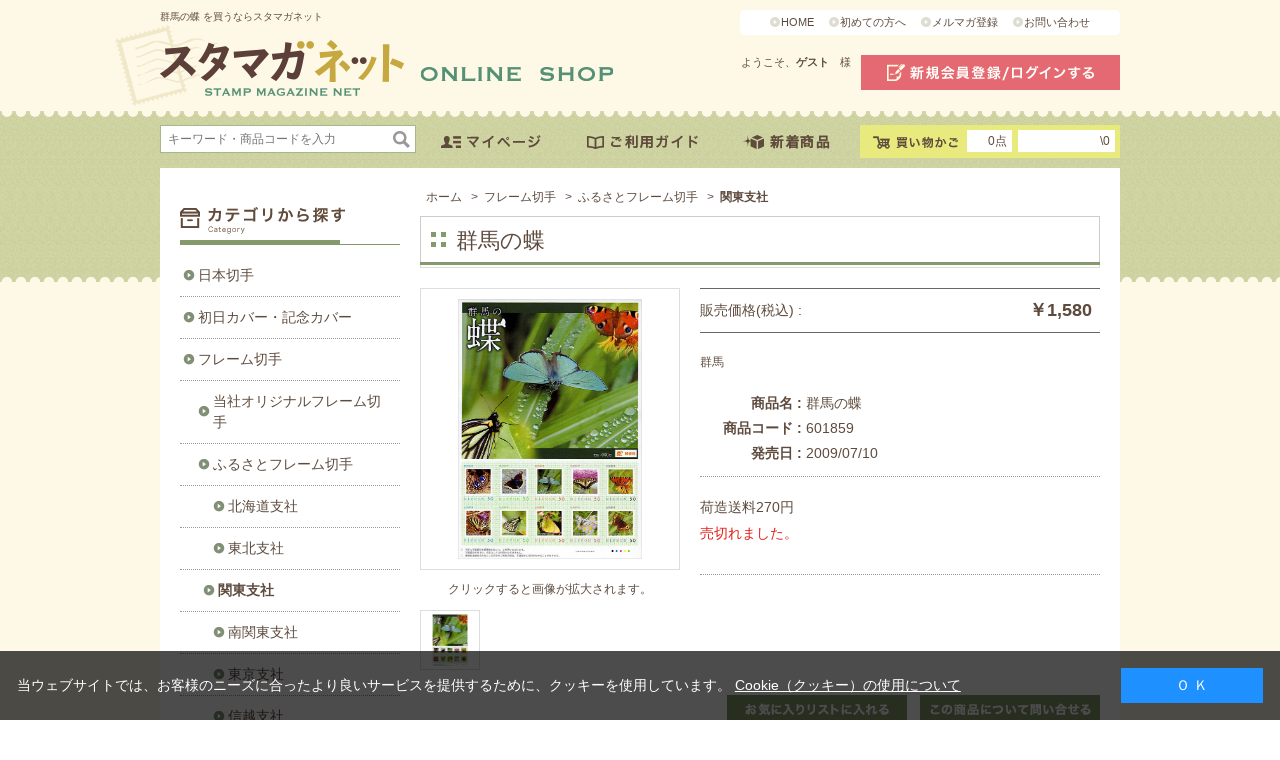

--- FILE ---
content_type: text/html; charset=shift_jis
request_url: https://www.yushu.co.jp/shop/g/g601859/
body_size: 26350
content:
<!DOCTYPE HTML PUBLIC "-//W3C//DTD HTML 4.01 Transitional//EN"
    "http://www.w3.org/TR/html4/loose.dtd">
<html lang="ja" >
<head>
<meta http-equiv="Content-Type" content="text/html; charset=Shift_JIS">
<title>切手・趣味の通信販売｜スタマガネット　群馬の蝶: フレーム切手</title>
<link rel="canonical" href="http://www.yushu.co.jp/shop/g/g601859/">


<meta name="description" content="世界230の国の地域の切手、用品書籍、月刊誌スタンプマガジンなどを通信販売しています。群馬の蝶">
<meta name="keywords" content="601859,60-1859,関東支社,群馬,群馬の蝶切手,記念切手,フレーム切手,通販,通信販売,オンラインショップ,買い物,ショッピング,切手販売,送料">
<meta content="text/html; charset=Shift_JIS" http-equiv="Content-Type">

<meta content="text/css" http-equiv="content-style-type">
<link media="all" href="/css/style.css?20140801" type="text/css" rel="stylesheet">
<link href="/css/display_switch.css" type="text/css" rel="stylesheet">
<link rel="stylesheet" type="text/css" href="/css/cookie_policy.css" />
<link href="/css/info.css" type="text/css" rel="stylesheet"> <!--contents-->
<meta content="text/javascript" http-equiv="content-script-type">
<script src="/js/jquery.js" type="text/javascript"></script>
<script src="/js/jquery-ui.js" type="text/javascript"></script>
<script src="/js/common.js" type="text/javascript"></script>
<!--<script type="text/javascript" src="/js/cal.js"></script>-->
<script type="text/javascript" src="/js/jquery.tile.js"></script>
<script type="text/javascript" src="/js/user.js"></script>
<script type="text/javascript" src="/js/floating_menu.js"></script>  <!--contents-->
<script type="text/javascript" src="/js/jquery.ah-placeholder.js"></script>

<!--[if IE 8]>
<script language="JavaScript" type="text/javascript" src="design/lib/efo/pie_ie678.js"></script>
<script language="JavaScript" type="text/javascript" src="design/js/init_ie8.js"></script>
<![endif]-->
<link href="https://www.yushu.co.jp/shop/topic/feed.rss" title="切手・趣味の通信販売｜スタマガネット" type="application/rss+xml" rel="alternate">
<!--<link href="/favicon.ico" rel="SHORTCUT ICON" />-->
<script src="/js/goods_ajax_cart.js" type="text/javascript"></script>
<script type="text/javascript">
var blockIdList = 'category,categorytree,event,free1,free2,free3,genretree,itemhistory,jscart,leftmenu_bottom,leftmenu_middle,leftmenu_top,lpo,rightmenu_bottom,rightmenu_event,rightmenu_middle,rightmenu_top,searchbox,top_body,top_free1,top_free2,top_free3,topic'
</script>
<script src="/js/abtest.js" type="text/javascript"></script>
<script src="//statics.a8.net/a8sales/a8sales.js"></script>
<script type="text/javascript">
	(function (url) {
			/*Tracking Bootstrap
			Set Up DataLayer objects/properties here*/
			if(!window.DataLayer){
				window.DataLayer = {};
			}
			if(!DataLayer.events){
				DataLayer.events = {};
			}
			DataLayer.events.SiteSection = "1";
		var loc, ct = document.createElement("script"); 
		ct.type = "text/javascript"; 
		ct.async = true;
		ct.src = url;
		loc = document.getElementsByTagName('script')[0];
		loc.parentNode.insertBefore(ct, loc);
	}(document.location.protocol + "//intljs.rmtag.com/115754.ct.js"));
</script>
<script type="text/javascript" src="/js/goods_ajax_cart.js"></script>
<link rel="stylesheet" type="text/css" href="/css/core.css">
<link rel="stylesheet" type="text/css" href="/css/skin.css">
<script type="text/javascript">

 var _gaq = _gaq || [];
 _gaq.push(['_setAccount', 'UA-26068559-23']);
 _gaq.push(['_trackPageview']);



 (function() {
  var ga = document.createElement('script'); ga.type = 'text/javascript'; ga.async = true;
  ga.src = ('https:' == document.location.protocol ? 'https://ssl' : 'http://www') + '.google-analytics.com/ga.js';
  var s = document.getElementsByTagName('script')[0]; s.parentNode.insertBefore(ga, s);
 })();

</script>

<!-- Global site tag (gtag.js) - Google Analytics -->
<script async src="https://www.googletagmanager.com/gtag/js?id=G-KSXV7MSP82"></script>
<script>
  const trackingcode = "G-KSXV7MSP82";
  window.dataLayer = window.dataLayer || [];
  function gtag(){dataLayer.push(arguments);}
  gtag('js', new Date());
  gtag('config', trackingcode, { user_id: null });
</script>

<script src="https://ajax.googleapis.com/ajax/libs/jquery/3.0.0/jquery.min.js"></script>
<script>
  var $ga4jq = jQuery.noConflict(true);
</script>
<script>
    jQuery(window).load(function(){
        const loadscript = document.createElement('script');
        loadscript.src = '/js/enhanced_ecommerce_fb.js';
        document.getElementsByTagName('head')[0].appendChild(loadscript);
    });
</script>

 <script type="text/javascript" src="//d.rcmd.jp/www.yushu.co.jp/item/recommend.js" charset="UTF-8"></script>
</head>
<body >



<div class="wrapper_">
<h1 class="optimaizedH1">群馬の蝶 を買うならスタマガネット </h1>
<div id="header">
		<div class="block_left">
			<p id="sitelogo"><a href="/shop"><img alt="スタマガネット" src="/img/usr/common/sitelogo.png" /></a></p>
		</div>
		<div class="block_right">
			<div id="subnav">
				<ul>
					<li><a href="/shop/default.aspx">HOME</a></li>
					<li><a href="/shop/pages/beginner.aspx">初めての方へ</a></li>
					<li><a href="/shop/mail/mag.aspx">メルマガ登録</a></li>
					<li><a href="/shop/contact/contact.aspx">お問い合わせ</a></li>
				</ul>
			</div>
			<div id="welcome">
				<p id="welcomeMessage">ようこそ、<strong>ゲスト　</strong>様<br></p>
				<div id="linkLogout"><a class="logout_link_" href="/shop/customer/menu.aspx"><img src="/img/usr/common/head_login.png" alt="新規会員登録/ログインする"></a></div>
			</div>
		</div>
		<div id="globalnav">
			<div id="sidebox_search">
				<form name="frmSearch" method="get" action="/shop/goods/search.aspx">
					<input type="hidden" value="x" name="search" />
					<input type="text" size="8" value="" tabindex="1" id="keyword" class="keyword_" name="keyword" placeholder="キーワード・商品コードを入力" />
					<input type="image" tabindex="1" name="image" alt="検索" id="search_btn" src="/img/usr/common/ico_search.png" />
				</form>
			</div>
			<ul id="navi">
				<li><a href="/shop/customer/menu.aspx"><img src="/img/usr/common/head_mypage.png" alt="マイページ"></a></li>
				<li><a href="/shop/pages/user_guide.aspx"><img src="/img/usr/common/head_guide.png" alt="ご利用ガイド"></a></li>
				<li><a href="/shop/e/e10000090/"><img src="/img/usr/common/head_newitem.png" alt="新着商品"></a></li>
			</ul>

<span id="jscart_replace_" style="text-align: right">
<script type="text/javascript" src="/js/goods_cartlist.js"></script>
</span>

		</div>
	</div>

<div class="container_">
<div class="contents_">

<div class="mainframe_">

<script>
<!--
	jQuery(function(){
		var small_img_length
		small_img_length = jQuery("div .etc_goodsimg_line_ img").length;
		if (small_img_length < 2){
			jQuery("#pctnav-prev").hide();
			jQuery("#pctnav-next").hide();
		}
	});
// -->
</script>
<div class="navitopicpath_">
<ul id="bread-crumb-list">
<li itemscope itemtype="http://data-vocabulary.org/Breadcrumb">
  <a href="https://www.yushu.co.jp/shop/" itemprop="url" class="topicpath_home_">
    <span itemprop="title">ホーム</span>
  </a>
</li>
<li itemscope itemtype=" http://data-vocabulary.org/Breadcrumb" itemprop="child">
&gt;<a href="/shop/c/c16/" itemprop="url"><span itemprop="title">フレーム切手</span></a>
</li>
<li itemscope itemtype=" http://data-vocabulary.org/Breadcrumb" itemprop="child">
&gt;<a href="/shop/c/c1608/" itemprop="url"><span itemprop="title">ふるさとフレーム切手</span></a>
</li>
<li itemscope itemtype=" http://data-vocabulary.org/Breadcrumb" itemprop="child">
&gt;<a href="/shop/c/c160803/" itemprop="url"><span itemprop="title"><strong>関東支社</strong></span></a>
</li>

</ul>
<br>

</div><div class="clear_"></div>
<div id="goods">
	<div class="liquid_h2_area_">
		<h2 class="goods_name_">群馬の蝶</h2>
		<img src="/img/usr/h2_bottom_img.jpg">
	</div>
	
	
	<div class="ico_"> 
	
	
	
	
	
	
	
	
	
	</div>
	<input type="hidden" value="" id="hidden_variation_group">
	<input type="hidden" value="0" id="variation_design_type">
	<input type="hidden" value="601859" id="hidden_goods">
	<div class="goodsproductdetail_">
		<div class="goodsimg_" id="gallery">
			<div class="img_L_">
				<div>
					
					<a href="/img/goods/3/601859.jpg" rel="lightbox"> <span> <img src="/img/goods/3/601859.jpg" alt="群馬の蝶"   class="src_l_"> </span> </a>
					
				</div>
					
					<a id="pctnav-prev" href="#">前のエントリー</a> <a id="pctnav-next" href="#">次のエントリー</a> 
									<script type="text/javascript" src="/lightbox/js/jquery-1.7.2.min.js"></script> 
									<script type="text/javascript" src="/lightbox/js/jquery-ui-1.8.18.custom.min.js"></script> 
									<script type="text/javascript" src="/lightbox/js/jquery.smooth-scroll.min.js"></script> 
									<script type="text/javascript" src="/lightbox/js/lightbox.js"></script> 
									<script type="text/javascript" src="/js/goods_zoom2.js"></script> 
									<script type="text/javascript" src="/js/goodsdetailajax.js"></script>
									<link href="/lightbox/css/lightbox.css" type="text/css" rel="stylesheet">
					
			</div>

				
					<ul class="etc_goodscap">
					
						<li class="active_">クリックすると画像が拡大されます。</li>
					
					
					
					
					
					
					</ul>
				
					
					
					
					<div class="etc_goodsimg_">
					<div class="etc_goodsimg_line_">
					            
					            
								<div class="etc_goodsimg_item_">
									<div>
										<a href="/img/goods/3/601859.jpg" rel="lightbox[goodsdetail]" name="601859" title="群馬の蝶:クリックすると画像が拡大されます。">
											<span>
												<img src="/img/goods/3/601859.jpg" alt="群馬の蝶" >
											</span>
										</a>
									</div>
								</div>
								
								
								
								
								
								
								
							
							
						</div>
					</div>
			</div>
			<div class="goodsspec_ js-enhanced-ecommerce-item-detail">
				
				<table class="formdetail_ goodsspec_price_">
					<tr>
						<th>販売価格(税込) : </th>
						<td id="spec_price">
						
						
							<span class="price_ js-enhanced-ecommerce-goods-price">
							
								
									￥1,580
								
							
							</span>
						
						
							
						
						</td>
					</tr>
				</table>
			
				<div class="top_comment_" id="spec_goods_comment">
				<p>群馬</p>
				</div>
			
				<table class="formdetail_ goodsspec_">
					<tr>
						<th>商品名 : </th>
						<td id="spec_goods_name" class="js-enhanced-ecommerce-goods-name" data-category1="フレーム切手(16)" data-category2="ふるさとフレーム切手(1608)" data-category3="関東支社(160803)" data-category4="関東支社(160803)" data-brand="日本定常品Ｂ(976)" >群馬の蝶</td>
					</tr>
					<tr>
						<th>商品コード : </th>
						<td id="spec_goods" class="js-enhanced-ecommerce-goods">601859</td>
					</tr>
					
					<tr>
						<th>発売日 : </th>
						<td id="spec_release_dt">2009/07/10</td>
					</tr>
					
					
					
					
				</table>
				
				<div class="goodscomment_block_">
				<div class="goodscomment2_">荷造送料270円</div>
				
				<div class="goodscomment4_">売切れました。</div>
				
				</div>

				<form name="frm" method="POST" action="/shop/cart/cart.aspx">
				
				<div class="cartbox_">
					<span class="variationlist_"><input name="goods" type="hidden" value="601859"></span> 	 
					<br>
					 	 
					<br>
					
				</div> 
				<div id="backorder">
				
				</div>
			
				
				</form>


				
				</div>
		</div>
</div>




<ul class="option_buttons_">
<li><a href="https://www.yushu.co.jp/shop/customer/bookmark.aspx?goods=601859&crsirefo_hidden=066fe95178294f68f728a495abc1647fd91ea21f9e0b27ca3ffcbfc470def957"><img class="btn_bookmark_ js-enhanced-ecommerce-goods-bookmark" src="/img/sys/button/bookmark.gif" alt="お気に入りに追加"></a></li>
<li><a href="/shop/contact/contact.aspx?goods=601859"><img src="/img/sys/button/contactgoods.gif" alt="この商品について問い合わせ" ></a></li>
</ul>




<script type="text/javascript">
try{
  _rcmdjp._displayRecommend({
    type: 'pv',
    code: '601859',
    filter: 'category',
    template: 'recommend'
  });
} catch(err) {}
</script>





<script type="text/javascript" src="/js/jquery-for-lightbox.js"></script>
<script type="text/javascript" src="/js/jquery.bigPicture.js" ></script> 
<script type="text/javascript" src="/js/goods_zoomjs.js"></script>




<script type="text/javascript">
try{
  _rcmdjp._setItemData({
    code: '601859',
    url: '/shop/g/g601859/',
    name: '群馬の蝶',
    image: 'http://www.yushu.co.jp/img/goods/S/601859.jpg',
    price: '1580' ,
    category: '16',
    stock: '0'
  });
} catch(err) {}
</script>



</div>

<div class="leftmenuframe_">
<div id="block_of_categorytree">
<div class="sidebox_" id="sidebox_category">
<br><h2><img src="/img/usr/common/side_ttl_category.png"></h2>
<ul class="category_tree_">
<li class="category_tree1_">
<a href="/shop/c/c10/">日本切手</a></li><li class="category_tree1_">
<a href="/shop/c/c14/">初日カバー・記念カバー</a></li><li class="category_tree1_">
<a href="/shop/c/c16/">フレーム切手</a></li><li class="category_tree2_">
<a href="/shop/c/c1601/">当社オリジナルフレーム切手</a></li><li class="category_tree2_">
<a href="/shop/c/c1608/">ふるさとフレーム切手</a></li><li class="category_tree3_">
<a href="/shop/c/c160801/">北海道支社</a></li><li class="category_tree3_">
<a href="/shop/c/c160802/">東北支社</a></li><li class="category_tree3_open_">
<a href="/shop/c/c160803/">関東支社</a></li><li class="category_tree3_">
<a href="/shop/c/c160804/">南関東支社</a></li><li class="category_tree3_">
<a href="/shop/c/c160805/">東京支社</a></li><li class="category_tree3_">
<a href="/shop/c/c160806/">信越支社</a></li><li class="category_tree3_">
<a href="/shop/c/c160807/">北陸支社</a></li><li class="category_tree3_">
<a href="/shop/c/c160808/">東海支社</a></li><li class="category_tree3_">
<a href="/shop/c/c160809/">近畿支社</a></li><li class="category_tree3_">
<a href="/shop/c/c160810/">中国支社</a></li><li class="category_tree3_">
<a href="/shop/c/c160811/">四国支社</a></li><li class="category_tree3_">
<a href="/shop/c/c160812/">九州支社・沖縄支社</a></li><li class="category_tree3_">
<a href="/shop/c/c160820/">本社</a></li><li class="category_tree2_">
<a href="/shop/c/c1699/">その他フレーム切手（他社製）</a></li><li class="category_tree1_">
<a href="/shop/c/c20/">外国切手</a></li><li class="category_tree1_">
<a href="/shop/c/c40/">切手関連グッズ</a></li><li class="category_tree1_">
<a href="/shop/c/c50/">ＢＯＯＫ</a></li><li class="category_tree1_">
<a href="/shop/c/c55/">コイン・紙幣・関連グッズ</a></li><li class="category_tree1_">
<a href="/shop/c/c60/">雑貨その他</a></li>
</ul>

</div>
</div>
<div id="block_of_genre">
<div class="sidebox_" id="sidebox_genre">
<h2><img src="/img/usr/common/side_ttl_genre.png"></h2>

<ul class="genre_tree_">
<li class="genre_tree1_"><a href="/shop/r/r10/">話題の切手</a></li>
<li class="genre_tree1_"><a href="/shop/r/r20/">芸術・芸能</a></li>
<li class="genre_tree1_"><a href="/shop/r/r30/">文化・歴史</a></li>
<li class="genre_tree1_"><a href="/shop/r/r40/">かわいい</a></li>
<li class="genre_tree1_"><a href="/shop/r/r50/">生き物</a></li>
<li class="genre_tree1_"><a href="/shop/r/r60/">植物・キノコ</a></li>
<li class="genre_tree1_"><a href="/shop/r/r70/">乗り物</a></li>
<li class="genre_tree1_"><a href="/shop/r/r80/">地球・宇宙</a></li>
<li class="genre_tree1_"><a href="/shop/r/r90/">その他</a></li>

</ul>

</div>
</div>
<div id="block_of_leftmenu_middle">


		<div class="sidebox_ etcbox_">
						<h2><img src="/img/usr/common/side_ttl_beginners.png"></h2>
						<div><a href="/shop/customer/agree.aspx"><img src="/img/usr/common/side_member.png"></a></div>
						<div><a href="/shop/pages/beginner.aspx"><img src="/img/usr/common/side_begin.png"></a></div>
					</div>
				
				<div id="block_of_leftmenu_middle">
					<div class="sidebox_ etcbox_">
						<h2><img src="/img/usr/common/side_ttl_catalog.png"></h2>
						<div><a href="/shop/quickorder/quickorder.aspx"><img src="/img/usr/common/side_quickoder.png"></a></div>
						<div><a href="/fax/stamagafax_2023.pdf" target="blank"><img src="/img/usr/common/side_fax.png"></a></div>
					</div>
				</div>
				<div id="block_of_leftmenu_middle">
					<div class="sidebox_ etcbox_">
						
<h2><img src="/img/usr/common/side_ttl_info.png"></h2>
						<!--電子ブック<div><a href="/shop/pages/d_book.aspx">
<img src="/img/usr/common/side_ebook.png"></a></div>電子ブック-->
						<div><a href="/shop/pages/mame.aspx"><img src="/img/usr/common/side_bits.png"></a></div>
						<div><a href="/shop/pages/furusato_frame.aspx" >
<img src="/img/usr/common/side_framestamp.png" alt="ふるさとフレーム切手情報"></a></div>
					</div>
				</div>
				<div id="block_of_leftmenu_middle">
					<div class="sidebox_ etcbox_">
						<h2><img src="/img/usr/common/side_ttl_subscription.png"></h2>
						<div><a href="/shop/pages/hanpu_top.aspx"><img src="/img/usr/common/side_auto_dispatch.png"></a></div>
						<div><a href="/shop/pages/hanpu_osi.aspx"><img src="/img/usr/common/side_ichioshi.png"></a></div>
						<div><a href="/shop/pages/hanpu_info.aspx"><img src="/img/usr/common/side_subscription_member.png"></a></div>
					</div>
				</div>
				<div id="block_of_leftmenu_middle">
					<div class="sidebox_ etcbox_">
						<h2><img src="/img/usr/common/side_ttl_link.png"></h2>
						<ul>
							<li><a href="https://yushu.or.jp/index.html" target="_blank">（公財）日本郵趣協会</a></li>
							<li><a href="https://kitte-museum.jp" target="_blank">切手の博物館</a></li>
							<li><a href="https://jpp.yushu.or.jp/" target="_blank">（株）日本郵趣出版</a></li>
							<li><a href="/shop/pages/link.aspx">リンクについて</a></li>


<!--期間限定特価品コーナー-->
<li class="bnr"><a href="/shop/e/e10000297/">
<img src="/img/usr/common/side_bnr_gentei.jpg"></a></li>
<!--期間限定特価品コーナー-->


<!--アウトレットバナー-->
<li class="bnr"><a href="/shop/e/e10000013/"><img src="
/img/usr/common/side_bnr_outlet_s.jpg"></a></li>
<!--アウトレットバナー-->


<!--スタンプマガジン見本誌-->
<!----><li class="bnr"><a href="/shop/g/g999990/"><img src="/img/usr/common/side_bnr_stamaga_mihon20260115.jpg"></a></li>
<!--スタンプマガジン見本誌-->

<!--スタンプマガジン定期購読-->
<!----><li class="bnr"><a href="/shop/g/g999961/"><img src="/img/usr/common/side_bnr_stamaga_koudoku.jpg"></a></li>
<!--スタンプマガジン定期購読-->


<!--フィラメイト増刊最新号-->
<li class="bnr"><a href="https://www.yushu.co.jp/shop/g/g999978/"><img src="/img/usr/common/side_bnr_999978.jpg"></a></li>
<!--フィラメイト増刊最新号-->


<!--ミステリーパック-->
<li class="bnr"><a href="http://www.yushu.co.jp/shop/e/e10000609/"><img src="/img/usr/common/side_bnr_mystery.jpg"></a></li>
<!--ミステリーパック-->


							<li class="bnr"><a href="/shop/pages/tokusyu001.aspx"><img src="/img/usr/common/side_bnr_tokusyu.jpg"></a></li>
                                                        <li class="bnr"><a href="/shop/pages/jps_shop.aspx"><img src="/img/usr/common/side_jpslist.jpg"></a></li>


<!--Twitterロゴ-->
<li class="bnr"><a href="https://twitter.com/stamaganet" target="blank"><img src="/img/usr/common/X_logo.jpg"></a></li>


<!--いたずら注文・なりすまし注文等について-->
<li class="bnr"><a href="https://www.yushu.co.jp/shop/pages/caution_202201.aspx" target="_blank"><img src="/img/usr/common/side_bnr_ca_logo.jpg"></a></li>
<!--いたずら注文・なりすまし注文等について-->




							<!--ポスタルくらぶ<li class="bnr"><a href="http://www.postal-club.com/" target="_blank"><img src="/img/usr/common/side_bnr_postal.gif"></a></li>
ポスタルくらぶ-->

							
						</ul>
					</div>
				</div>


</div>
<div id="block_of_leftmenu_bottom">


		<script type="text/javascript" src="/js/cal.js"></script>

<div class="sidebox_ calendar_">
<div class="pre_next"><a id="month_prev_ajax" href="#">&lt;&lt;前月へ</a>　<a id="month_next_ajax" href="#">次月へ&gt;&gt;</a></div>
						<div id="calendar"></div>
						<p>休業日</p>
					</div>




</div>



</div>

</div>
<div class="rightmenuframe_">
<div id="block_of_itemhistory">
<div class="sidebox_" id="sidebox_itemhistory">
<h2><img src="/img/usr/common/ttl_histry.png"></h2>
<div id="itemHistory">
<div id="itemHistoryDetail">



</div>
<div id="historyCaution" style="display: block;">
<span id="messNothing" style="display: none;">最近見た商品がありません。</span>
<span id="messRedraw" style="display: none;">履歴を残す場合は、"履歴を残す"をクリックしてください。</span>
</div>
<div id="itemHistoryButton">
</div>

<script type="text/javascript" src="/js/jquery.cookie.js"></script>
<input type="hidden" id="js_leave_History" value="0" />
<script type="text/javascript" src="/js/goods_history.js"></script>

</div>
</div>
</div>


</div>
</div>
</div>
<div id="footer">
<div class="change_mode_">
表示モード: <a href="?ismodesmartphone=on">スマートフォン</a> | PC
</div>
	<div id="footernav">
		<div class="inner_">
			<dl class="category">
				<dt><img src="/img/usr/common/foot_ttl_category.png"></dt>
				<dd>
					<ul>
						<li><a href="/shop/c/c10">日本切手</a></li>
						<li><a href="/shop/c/c14">初日カバー・記念カバー</a></li>
						<li><a href="/shop/c/c16">フレーム切手</a></li>
						<li><a href="/shop/c/c20">外国切手</a></li>
						<li><a href="/shop/c/c40">切手関連グッズ</a></li>
						<li><a href="/shop/c/c50">BOOK</a></li>
						<li><a href="/shop/c/c55">コイン・紙幣・関連グッズ</a></li>
						<li><a href="/shop/c/c60">雑貨その他</a></li>
					</ul>
				</dd>
			</dl>
			<dl class="genre">
				<dt><img src="/img/usr/common/foot_ttl_genre.png"></dt>
				<dd>
					<ul>
						<li><a href="/shop/r/r10">話題の切手</a></li>
						<li><a href="/shop/r/r20">芸術・芸能</a></li>
						<li><a href="/shop/r/r30">文化・歴史</a></li>
						<li><a href="/shop/r/r40">かわいい</a></li>
						<li><a href="/shop/r/r50">生き物</a></li>
						<li><a href="/shop/r/r60">植物・キノコ</a></li>
						<li><a href="/shop/r/r70">乗り物</a></li>
						<li><a href="/shop/r/r80">地球・宇宙</a></li>
						<li><a href="/shop/r/r90">その他</a></li>
					</ul>
					<ul>
						<li><a href="/shop/pages/beginner.aspx">はじめての方へ</a></li>
						<li><a href="/shop/pages/user_guide.aspx">ご利用ガイド</a></li>
						<li><a href="/shop/customer/agree.aspx">会員登録</a></li>
						<li><a href="/shop/mail/mag.aspx">メルマガ登録</a></li>
						<li><a href="/shop/customer/menu.aspx">マイページ</a></li>
						<li><a href="/shop/contact/contact.aspx">お問い合わせ</a></li>
						<li><a href="/shop/quickorder/quickorder.aspx">クイックオーダー</a></li>
						<li><a href="/fax/stamagafax_2023.pdf">FAX用紙</a></li>
						<!--電子ブック<li><a href="/shop/pages/d_book.aspx">電子ブック</a></li>電子ブック-->
					</ul>
					<ul>
						<li><a href="/shop/pages/mame.aspx">豆知識</a></li>
						<li><a href="/shop/pages/furusato_frame.aspx">ふるさとフレーム切手情報</a></li>
						<li><a href="/shop/pages/hanpu_top.aspx">自動発送頒布会</a></li>
						<li><a href="/shop/pages/hanpu_osi.aspx">イチ押し頒布会</a></li>
						<li><a href="/shop/pages/hanpu_info.aspx">頒布会ご在籍の皆様へ</a></li>
						<li><a href="/shop/pages/jps_shop.aspx">JPS郵趣用品取扱店舗</a></li>
					</ul>
					<ul>
						<li><a href="/shop/pages/company.aspx">会社概要</a></li>
						<li><a href="/shop/pages/privacy.aspx">プライバシーポリシー</a></li>
						<li><a href="/shop/pages/law.aspx">特定商取引法に基づく表記</a></li>
						<li><a href="/shop/pages/recruit.aspx">採用情報</a></li>
						<li><a href="https://kitte-museum.jp/kannai/1f/ms/" target="blank">ミュージアムショップ</a></li>
					</ul>
				</dd>
			</dl>
		</div>
	</div>
	<div id="footer_block01">
		<div class="inner_">
			<dl class="explanation">
				<dt><img src="/img/usr/common/foot_ttl_stamaga.png"></dt>
				<dd>スタマガネットは、郵趣サービス社が1985年より毎月発行してきた、 切手の通販カタログ「スタンプマガジン」を、より多くの皆様に気軽に楽しんで頂くために開設した 切手のオンライン通販サイトです。切手のショッピングコーナーでは、 「スタンプマガジン」本誌と同様に、世界各国で発行されるさまざまな新切手や日本の切手、 価値ある古い切手から最新発行の切手にいたるまで、幅広く販売しております。また、「スタンプマガジン」本誌同様、切手に関する様々なコラムも用意しておりますのでどうぞご覧下さい。 スタマガネットに関するご意見、ご要望もお気軽にお問い合わせください。</dd>
			</dl>
			<div> <a href="https://jadma.or.jp/" target="_blank"><img src="/img/usr/common/foot_img01.png"></a> <img src="/img/usr/common/foot_bnr_smartphone.png"> </div>
			<p>株式会社郵趣サービス社　東京都公安委員会　第304429601147号</p>
		</div>
	</div>
	<div id="footer_block02">
		<div class="inner_">
			<div class="cybertrust">
				<div><script language="JavaScript" src="https://trusted-web-seal.cybertrust.ne.jp/seal/getScript?host_name=www.yushu.co.jp&type=2" type="text/javascript"></script></div>
				<p>このサイトは、サイバートラストの<a href="https://www.cybertrust.ne.jp/SureServer/" target="_blank">サーバ証明書</a>により実在性が認証されています。また、SSLページは通信が暗号化されプライバシーが守られています。</p>
			</div>
			<p id="copyright">Copyright Japan Philatelic Co.,Ltd. All Rights Reserved.<br>掲載されている全ての内容・画像について許可なく複製・転載することを禁じます。</p>
		</div>
	</div>
<div id="pageTop"><img src="/img/usr/goto_top_btn.png"></div>
</div>
<div id="cookieBox">
	<div class="block-cookie-consent">
		<div class="block-cookie-consent--text">
			当ウェブサイトでは、お客様のニーズに合ったより良いサービスを提供するために、クッキーを使用しています。 <a href="/shop/pages/privacy.aspx#cp">Cookie（クッキー）の使用について</a>
		</div>
		<div id="consentButton" class="block-cookie-consent--btn">Ｏ Ｋ</div>
	</div>
</div>
<script src="/js/jquery.cookie.js"></script>
<script src="/js/cookie_policy.js"></script>

</body>
</html>



--- FILE ---
content_type: text/html
request_url: https://trusted-web-seal.cybertrust.ne.jp/seal/getSeal?reqid=43a47e03f96376a04cec33a599c8986057d735be&type=2&svc=1&cmid=&host_name=www.yushu.co.jp&referer_param=www.yushu.co.jp
body_size: 3067
content:
GIF89a� X �� �����޿��???�����Ϲ�����OOO���///___���ooo���V\]���{�����dlq������������9=>��水����������+..���ksu256]ceGLNdkmOTU#&'@EF��������ۊ��������\^_���w~�v|}muy������s{}   ���                                                                                                                                                                                                                                                                                                                                                                                                                                                                                                                                                                                                   !�gif4j1214    !�� � ,    � X � }H����*\Ȱ�Ç#J�H��ŋ3j�ȱ�Ǐ C�Ir`��%Q�\�Q�H�,cf�)��M�4o�<����=����O�=�&h��S�P6U��$ѩ,�Z��U+ӂ^U�]J6(ӲR��=���ӘB�:�gZ�V����t-تzvW�]�t�+w�ٮ�s��K�oΔh�¤�0罖3W�9�����z�y�^Ӱ��m�sjʭ;_-���ǣ�fF�S���K#߸x�T��=�~��q�سk��"�
 ��O�����ӫ_Ͼ���#����
	������� �GGxP#��R�]M��B
fx� 
<�R�xB@-� 8�aL�Q ""FXT$��'!�Q  a��hQ�#�4���c>Z�A�CI��U��<`�4��I.^T_FD�Q9��DP�Oj��@�Yb���t��2V9 %(؃A 
$�(BD�d
�dځ��bPPt0����Ȁ mP ��d ��
�l*P��bꦡ�C�=$0P ��z�Ԧ@Ը |P!TA��Ga}�� PpA@��ӊ�@�0@<��� ����࠾	$�@�=<0 �V$�
'-p+�H����N
�Xj  ^@��P  � $����F@P!��Î�@@��;A'+�= �É7��k��>�&��kH�p��͞ħn*�.��Ӗ�)��<���(� ��L� =�)����j�Ī��;.]Лu�a�:�SWc�5�M{P��A�"
B}�nP^�Bnz7�s�7�y�������p�IƦ���N��M��<`಩�T_��~��>��@�`o�L�^(Ep��@DB*�wBD��U(�AB� �.2�]��:����x7o:�X�����9j����;�em B���,��\�~�{�:G�l�mb{��7:�9�v
��6d@kq볻f�HK<8 � �-���c��3T�:'� ]�E�4�9/�� >�� ;�%�B��m���@����[!K4`�n���J���t�^
P@� '��������	0�Ic��6�5�����XC==����@�F�L�X�&��u�<�Z�� /y�{H�
� 8�  ��x�jp|$�r�3Jf�$�ZH$h�R��@~f�c:�Ll�# ��2OHi`%�Ā�T�s�\�#r���)&P�y�W"dZ ��TD�v~�d��T�����d�qgPp8=�#*:�j�Е t!�������&X�yO��Omb��V�+Z`k�Lc�J�fC�4R>N(.��x�G)&�D�`&0��+)� � 0�GU�Z<�*�pH^`�U�)��*$m�/ Γ��h�JOL@ #�� Wy))&�X����ʻ�X��h6%aYuڐ�E�`��Y[�f�>����c~	X�z�� �TU
@7[����YCbօ�+R}%H��گ'!� �eS` �	�ъ��rt��WL�)��VGU@-KR۳n��Z@Q�G΃ ��( �H�r W���J\�2`9:�a!Р	압��dD�*顊�P��ّ�.$Ӻ�;!`���(�e0F�`uI`����=�a���>���k��}J ��|8&_t�����@���L�"��5I�ʕ�&;��P����L�*[��.�Qb��.���l��bX a���/��Y�_���o@�0� �E��� ]�y���Eh�焀YΈ����x
��CCs���0$�8�:{7ZE)�e�-�x��2V�94�- �17�v�|q��%ͫ wr@���UN �8mr0� �C�ʵ�ʉ�T#:4Xt:�JĪЅ�5� �x�A]5H�n}\�:VM{��(��V�ϱ�ޣ�{K9�I��n�}`\)�W��m��(k�͛{#H�Mfyշ��N!���
 ������6E�̓�t����o/kX�69�_�����LBds��4���X�"��'G8!�[|3��X�A�h3����-�aL]xC���e2�q�`��t�W]9M���oru�d�/Uo�o4c���}�F�^��턹���Nw�H��xI�Lʮ���=7X������%�{�����)@�J�x������GO�қ���O��W��ֻ># ;

--- FILE ---
content_type: text/css
request_url: https://www.yushu.co.jp/css/cal.css
body_size: 9959
content:
/* 祝日・該当日の背景色を変更します。*/

/* -- （該当月：mouth●）（該当日：date:●）（第１月曜日：mon1）-- */
#d20151228{background:#ffffff;color:#55413c;}  /* サービス社出社日（年によって異なる） */
#d20161229{background:#ffffff;color:#55413c;}  /* サービス社出社日（年によって異なる） */
#d20171229{background:#ffffff;color:#55413c;}  /* サービス社出社日（年によって異なる） */
#d20181229{background:#ffffff;color:#55413c;}  /* サービス社出社日（年によって異なる） */
#d20200811{background:#ffffff;color:#55413c;}  /* サービス社出社日（２０２０年のみ山の日移動により） */
#d20201229{background:#ffffff;color:#55413c;}  /* サービス社出社日（年によって異なる） */
#d20210811{background:#ffffff;color:#55413c;}  /* サービス社出社日（２０２１年のみ山の日移動により） */
#d20211229{background:#ffffff;color:#55413c;}  /* サービス社出社日（年によって異なる） */
#d20221229{background:#ffffff;color:#55413c;}  /* サービス社出社日（年によって異なる） */
#d20231229{background:#ffffff;color:#55413c;}  /* サービス社出社日（年によって異なる） */
#d20261229{background:#ffffff;color:#55413c;}  /* サービス社出社日（年によって異なる） */

.month1 .date1,   /* 元日 ←１月1日 */
.month1 .date2,   /* 正月 ←１月2日 */
.month1 .date3,   /* 正月 ←１月3日 */
.month1 .mon2,    /* 成人の日 ← １月 第２月曜日 */ 
.month2 .date11,  /* 建国記念の日 */
.month2 .date23,  /* 天皇誕生日 */
.month4 .date29,  /* 昭和の日 */
.month5 .date3,   /* 憲法記念日 */
.month5 .date4,   /* みどりの日 */
.month5 .date5,   /* こどもの日 */
.month7 .mon3,    /* 海の日 ← ７月 第３月曜日 */
.month8 .date11,  /* 山の日 */
.month9 .mon3,    /* 敬老の日 ← ９月 第３月曜日 */
.month10 .mon2,   /* スポーツの日 ← １０月 第２月曜日 */
.month11 .date3,  /* 文化の日 */
.month11 .date23, /* 勤労感謝の日 */
.month12 .date29, /* ねんまつ */
.month12 .date30, /* ねんまつ */
.month12 .date31, /* おおみそか */


/* -- 該当する日をピンポイントで指定 YYYYMMDD -- */
#d20150110,/* サービス社振替（年によって異なる） */
#d20150227,/* サービス社棚卸し（年によって異なる） */
#d20150228,/* サービス社棚卸し（年によって異なる） */
#d20150321,/* 春分の日（年によって異なる 20日 - 21日） */
#d20150506,/* こどものの日の振替休日 */
#d20150718,/* サービス社振替（年によって異なる） */
#d20150828,/* サービス社棚卸し（年によって異なる） */
#d20150829,/* サービス社棚卸し（年によって異なる） */
#d20150923,/* 秋分の日（年によって異なる 20日 - 24日） */
#d20151010,/* サービス社振替（年によって異なる） */
#d20151024,/* サービス社振替（年によって異なる） */
#d20160109,/* サービス社振替（年によって異なる） */
#d20160226,/* サービス社棚卸し（年によって異なる） */
#d20160227,/* サービス社棚卸し（年によって異なる） */
#d20160319,/* 春分の日（年によって異なる 20日 - 21日） */
#d20160716,/* サービス社振替（年によって異なる） */
#d20160830,/* サービス社棚卸し（年によって異なる） */
#d20160831,/* サービス社棚卸し（年によって異なる） */
#d20160917,/* 秋分の日（年によって異なる 20日 - 24日） */
#d20161008,/* サービス社振替（年によって異なる） */
#d20170107,/* サービス社振替（年によって異なる） */
#d20170225,/* サービス社棚卸し（年によって異なる） */
#d20170228,/* サービス社棚卸し（年によって異なる） */
#d20170318,/* 春分の日（年によって異なる 20日 - 21日） */
#d20170715,/* サービス社振替（年によって異なる） */
#d20170830,/* サービス社棚卸し（年によって異なる） */
#d20170831,/* サービス社棚卸し（年によって異なる） */
#d20170916,/* サービス社振替（年によって異なる） */
#d20170923,/* 秋分の日（年によって異なる 20日 - 24日） */
#d20171007,/* サービス社振替（年によって異なる） */
#d20180106,/* サービス社振替（年によって異なる） */
#d20180210,/* サービス社振替（年によって異なる） */
#d20180227,/* サービス社棚卸し（年によって異なる） */
#d20180228,/* サービス社棚卸し（年によって異なる） */
#d20180321,/* 春分の日（年によって異なる 20日 - 21日） */
#d20180428,/* サービス社振替（年によって異なる） */
#d20180714,/* サービス社振替（年によって異なる） */
#d20180830,/* サービス社棚卸し（年によって異なる） */
#d20180831,/* サービス社棚卸し（年によって異なる） */
#d20180915,/* サービス社振替（年によって異なる） */
#d20180922,/* サービス社振替（年によって異なる） */
#d20181006,/* サービス社振替（年によって異なる） */
#d20181222,/* サービス社振替（年によって異なる） */
#d20190112,/* サービス社振替（年によって異なる） */
#d20190227,/* サービス社棚卸し（年によって異なる） */
#d20190228,/* サービス社棚卸し（年によって異なる） */
#d20190321,/* 春分の日（年によって異なる 20日 - 21日） */
#d20190406,/* サービス社振替（年によって異なる） */
#d20190501,/* 即位の日（２０１９年のみ） */
#d20190622,/* サービス社振替（年によって異なる） */
#d20190713,/* サービス社振替（年によって異なる） */
#d20190810,/* サービス社振替（年によって異なる） */
#d20190813,/* サービス社振替（年によって異なる） */
#d20190830,/* サービス社棚卸し（年によって異なる） */
#d20190831,/* サービス社棚卸し（年によって異なる） */
#d20190914,/* サービス社振替（年によって異なる） */
#d20191012,/* サービス社振替（年によって異なる） */
#d20191022,/* 即位礼正殿の儀（２０１９年のみ） */
#d20191102,/* サービス社振替（年によって異なる） */
#d20200111,/* サービス社振替（年によって異なる） */
#d20200222,/* サービス社振替（年によって異なる） */
#d20200228,/* サービス社棚卸し（年によって異なる） */
#d20200229,/* サービス社棚卸し（年によって異なる） */
#d20200320,/* 春分の日（年によって異なる 20日 - 21日） */
#d20200502,/* サービス社振替（年によって異なる） */
#d20200506,/* 振替休日（２０２０年のみ） */
#d20200723,/* 海の日（２０２０年のみ） */
#d20200724,/* スポーツの日（２０２０年のみ） */
#d20200815,/* サービス社振替（年によって異なる） */
#d20200919,/* サービス社振替（年によって異なる） */
#d20200922,/* 振替休日（２０２０年のみ） */
#d20210109,/* サービス社振替（年によって異なる） */
#d20210227,/* サービス社棚卸し（年によって異なる） */
#d20210302,/* サービス社棚卸し（年によって異なる） */
#d20210320,/* 春分の日（年によって異なる 20日 - 21日） */
#d20210722,/* 海の日（２０２１年のみ） */
#d20210723,/* スポーツの日（２０２１年のみ） */
#d20210807,/* サービス社振替（年によって異なる） */
#d20210918,/* サービス社振替（年によって異なる） */
#d20210923,/* 秋分の日（年によって異なる 20日 - 24日） */
#d20220108,/* サービス社振替（年によって異なる） */
#d20220301,/* サービス社棚卸し（年によって異なる） */
#d20220302,/* サービス社棚卸し（年によって異なる） */
#d20220716,/* サービス社振替（年によって異なる） */
#d20220917,/* サービス社振替（年によって異なる） */
#d20220923,/* 秋分の日（年によって異なる 20日 - 24日） */
#d20221008,/* サービス社振替（年によって異なる） */
#d20230107,/* サービス社振替（年によって異なる） */
#d20230228,/* サービス社棚卸し（年によって異なる） */
#d20230301,/* サービス社棚卸し（年によって異なる） */
#d20230321,/* 春分の日（年によって異なる 20日 - 21日） */
#d20230715,/* サービス社振替（年によって異なる） */
#d20230916,/* サービス社振替（年によって異なる） */
#d20230923,/* 秋分の日（年によって異なる 20日 - 24日） */
#d20231007,/* サービス社振替（年によって異なる） */
#d20240106,/* サービス社振替（年によって異なる） */
#d20240210,/* サービス社振替（年によって異なる） */
#d20240228,/* サービス社棚卸し（年によって異なる） */
#d20240229,/* サービス社棚卸し（年によって異なる） */
#d20240320,/* 春分の日（年によって異なる 20日 - 21日） */
#d20240502,/* サービス社振替（年によって異なる） */
#d20240713,/* サービス社振替（年によって異なる） */
#d20240810,/* サービス社振替（年によって異なる） */
#d20240830,/* サービス社棚卸し（年によって異なる） */
#d20240831,/* サービス社棚卸し（年によって異なる） */
#d20240914,/* サービス社振替（年によって異なる） */
#d20240921,/* サービス社振替（年によって異なる） */
#d20241012,/* サービス社振替（年によって異なる） */
#d20241102,/* サービス社振替（年によって異なる） */
#d20250111,/* 成人の日振替（年によって異なる） */
#d20250125,/* フロア移動１（２０２５年のみ） */
#d20250128,/* フロア移動２（２０２５年のみ） */
#d20250222,/* 天皇誕生日振替（年によって異なる） */
#d20250227,/* 期末棚卸し１（年によって異なる） */
#d20250228,/* 期末棚卸し２（年によって異なる） */
#d20250320,/* 春分の日（年によって異なる 20日 - 21日） */
#d20250506,/* みどりの日振替（年によって異なる） */
#d20250719,/* 海の日振替（年によって異なる） */
#d20250829,/* 半期棚卸し１（年によって異なる） */
#d20250830,/* 半期棚卸し２（年によって異なる） */
#d20250913,/* 敬老の日振替（年によって異なる） */
#d20250923,/* 秋分の日（年によって異なる 20日 - 24日） */
#d20251011,/* スポーツの日振替（年によって異なる） */
#d20251122,/* 勤労感謝の日振替（年によって異なる） */
#d20260110,/* 成人の日振替（年によって異なる） */
#d20260227,/* 期末棚卸し１（年によって異なる） */
#d20260228,/* 期末棚卸し２（年によって異なる） */
#d20260320,/* 春分の日（年によって異なる 20日 - 21日） */
#d20260506,/* 憲法記念日振替（年によって異なる） */
#d20260718,/* 海の日振替（年によって異なる） */
#d20260828,/* 半期棚卸し１（年によって異なる） */
#d20260829,/* 半期棚卸し２（年によって異なる） */
#d20260919,/* 敬老の日振替（年によって異なる） */
#d20260922,/* 国民の休日（年によって異なる） */
#d20260923,/* 秋分の日（年によって異なる 20日 - 24日） */
#d20261010,/* スポーツの日振替（年によって異なる） */



/* -- 毎月指定（例）日・月（第１日曜～第５日曜、第１月～第５月曜） --*/
.sun1,
.sun2,
.sun3,
.sun4,
.sun5,
.mon1,
.mon2,
.mon3,
.mon4,
.mon5{background:#f2a4bf;color:#fff;}

/* ↑ここまで */

#calendar{
	padding:0;
	width:220px;
	margin-top:-15px;
	}
#calendar h1{
	font-size:10px;
}
#calendar table{
	border-spacing:1px;
	font-size:10px;
	font-family:Verdana, Geneva, sans-serif;
	width:100%;
	margin-bottom:10px;
}
#calendar th{
	background:#efefef;
}
#calendar th,
#calendar td{
	margin:0;
	padding:1px;
	text-align:center;
	border-top:solid 1px #f9f9f9;
	border-bottom:solid 1px #f9f9f9;
}

#calendar form{
	margin:0;
	padding:0 20px 20px;
}
.calendar_ > p{
	border-left:solid 14px #f2a4bf;
	line-height:14px;
	padding-left:2px;
	font-size:14px;
}
.calendar_ .pre_next{
	text-align:right;
}

--- FILE ---
content_type: text/javascript; charset=shift_jis
request_url: https://www.yushu.co.jp/shop/js/cart.aspx
body_size: 243
content:
<span class="cart_frame_">
<div id="block_of_jscart"> 
</script>
<script type="text/javascript">
var crsirefo_jscart = "";
</script>
<div id="sidebox_cart">
<div id="cart_to_order_"><a href="/shop/cart/cart.aspx"><img src="/img/usr/common/head_cart.png"></a></div>
<div id="item_total_">0点</div>
<div id="cart_total_">\0</div>
</div>
</div>
</span>



--- FILE ---
content_type: text/javascript; charset=utf-8
request_url: https://d.rcmd.jp/www.yushu.co.jp/item/i/category/601859.js?1768613462283
body_size: 620
content:
_rcmdjp._itemRecommendCallback("601859","category",[{"category":"16","code":"608296","display_end":"","display_start":"","image":"http://www.yushu.co.jp/img/goods/S/608296.jpg","name":"\u5c0f\u7530\u6025\u30ed\u30de\u30f3\u30b9\u30ab\u30fcVSE\u5f15\u9000\u8a18\u5ff5","price":"2100","release_date":"","stock":"1","url":"/shop/g/g608296/"},{"category":"16","code":"608652","display_end":"","display_start":"","image":"http://www.yushu.co.jp/img/goods/S/608652.jpg","name":"\u6c34\u90e1\u7dda\u5168\u7dda\u958b\u901a90\u5468\u5e74\u8a18\u5ff5","price":"2090","release_date":"","stock":"1","url":"/shop/g/g608652/"},{"category":"16","code":"604733","display_end":"","display_start":"","image":"http://www.yushu.co.jp/img/goods/S/604733.jpg","name":"\u4f0a\u4e39\u5e02\u6606\u866b\u9928 \u958b\u992825\u5468\u5e74\u8a18\u5ff5 \u6606\u866b\u56f3\u9451\u30d5\u30ec\u30fc\u30e0\u5207\u624bPART3","price":"1930","release_date":"","stock":"1","url":"/shop/g/g604733/"},{"category":"16","code":"608618","display_end":"","display_start":"","image":"http://www.yushu.co.jp/img/goods/S/608618.jpg","name":"\u5c71\u4e2d\u6e56","price":"2800","release_date":"","stock":"1","url":"/shop/g/g608618/"},{"category":"16","code":"607122","display_end":"","display_start":"","image":"http://www.yushu.co.jp/img/goods/S/607122.jpg","name":"\u30b3\u30a6\u30da\u30f3\u3061\u3083\u3093\u306f\u306a\u307e\u308b\u30c8\u30ec\u30a4\u30f3 \u30d5\u30ec\u30fc\u30e0\u5207\u624b\u30bb\u30c3\u30c8","price":"1580","release_date":"","stock":"1","url":"/shop/g/g607122/"},{"category":"16","code":"607121","display_end":"","display_start":"","image":"http://www.yushu.co.jp/img/goods/S/607121.jpg","name":"\u7279\u6025\u5217\u8eca \u30d5\u30ec\u30fc\u30e0\u5207\u624b\u30bb\u30c3\u30c8 \uff0dJR\u6771\u65e5\u672c\u7de8\uff0d","price":"1580","release_date":"","stock":"1","url":"/shop/g/g607121/"},{"category":"16","code":"608737","display_end":"","display_start":"","image":"http://www.yushu.co.jp/img/goods/S/608737.jpg","name":"\u611b\u30fb\u5730\u7403\u535a20\u796d\u3000\uff13\u7a2e\u30bb\u30c3\u30c8","price":"12610","release_date":"","stock":"1","url":"/shop/g/g608737/"},{"category":"16","code":"608790","display_end":"","display_start":"","image":"http://www.yushu.co.jp/img/goods/S/608790.jpg","name":"\u4e94\u65e5\u5e02\u7dda\u958b\u696d100\u5468\u5e74","price":"3070","release_date":"","stock":"1","url":"/shop/g/g608790/"},{"category":"16","code":"608406","display_end":"","display_start":"","image":"http://www.yushu.co.jp/img/goods/S/608406.jpg","name":"\u30ef\u30f3\u30d4\u30fc\u30b9 \u300c\u30a8\u30c3\u30b0\u30d8\u30c3\u30c9\u7de8\u300d \u30d5\u30ec\u30fc\u30e0\u5207\u624b\uff06\u30dd\u30b9\u30c8\u30ab\u30fc\u30c9\u30bb\u30c3\u30c8","price":"9100","release_date":"","stock":"1","url":"/shop/g/g608406/"},{"category":"16","code":"604858","display_end":"","display_start":"","image":"http://www.yushu.co.jp/img/goods/S/604858.jpg","name":"GIFU AIR FESTIVAL 2015","price":"2870","release_date":"","stock":"1","url":"/shop/g/g604858/"}]);

--- FILE ---
content_type: application/javascript
request_url: https://www.yushu.co.jp/js/cal.js
body_size: 2040
content:
//　取得したい年月設定
var y,m;
var p = location.search;
if(p.split("year=").length>1 && p.split("&month=").length>1){
	y = eval(p.split("year=")[1].split("&")[0]);
	m = eval(p.split("&month=")[1].split("&")[0]);
}else{
	y = new Date().getFullYear();
	m = new Date().getMonth()+1;
}


function calendar(y,m){
	
	// 初期設定	
	var feb_date = (y%4 == 0 && y%100 != 0)?29:28;
	if(y%400 == 0){feb_date = 29};
	var month_count = {1:31,2:feb_date,3:31,4:30,5:31,6:30,7:31,8:31,9:30,10:31,11:30,12:31}
	var day_en = {d0:"sun",d1:"mon",d2:"the",d3:"wed",d4:"thu",d5:"fri",d6:"sat"};
	var m_display = (m<10)?"0"+String(m):m;	
	var last_day = new Date(y,m-1,month_count[m]).getDay();
	var first_day = new Date(y,m-1,1).getDay();
	var w = 1;
	var d = first_day;
	
	// マークアップ生成
	var txt = "";
	txt += '<h1>' + y + '年' + m + '月</h1>\n';
	txt += '<table summary="' + y + '年' + m_display + '月のカレンダー" class="calendar month' + m + '">\n';
	txt += '<tr>\n';
	txt += '<th>日</th>\n';
	txt += '<th>月</th>\n';
	txt += '<th>火</th>\n';
	txt += '<th>水</th>\n';
	txt += '<th>木</th>\n';
	txt += '<th>金</th>\n';
	txt += '<th>土</th>\n';
	txt += '</tr>\n';
	txt += '<tr class="week1">\n';
	for(var j=0;j<first_day;j++){
		txt += '<td>&nbsp;</td>\n';
	}
	for(var i=1;i<=month_count[m];i++){
		if(d != 0 && (first_day + i)%7 == 1){
			w++;
			d = 0;
			txt += '</tr>\n';	
			txt += '<tr class="week' + w + '">\n';
		}
		var i_display = (i<10)?"0"+String(i):i;
		
		day_count = (i%7 == 0)? Math.floor(i/7) : Math.floor(i/7) + 1 ;
		txt += '<td id="d' + y + m_display + i_display + '" class="' + day_en['d'+d] + day_count + ' date' + i + '">' + i + '</td>\n';
		d++;
	}
	for(var j=0;j<(6-last_day);j++){
		txt += '<td>&nbsp;</td>\n';
	}
	txt += '</tr>\n';
	txt += '</table>\n';
	
	// 書き出し
	document.getElementById("calendar").innerHTML = txt;
}
window.onload = function(){
	calendar(y,m);
	

	document.getElementById("month_prev_ajax").onclick = function(){
		m--;
		if(m==0){y--;m=12;}
		calendar(y,m);
		return false;
	}
	document.getElementById("month_next_ajax").onclick = function(){
		m++;
		if(m==13){y++;m=1;}
		calendar(y,m);
		return false;
	}
}